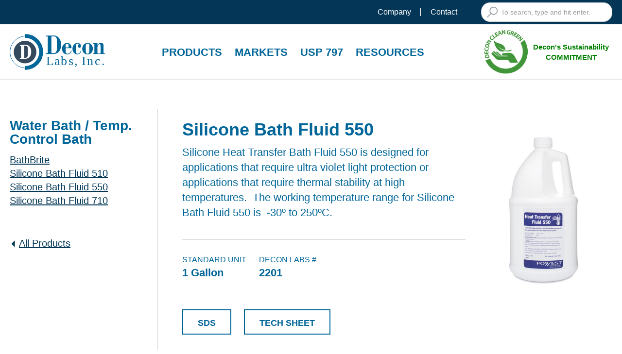

--- FILE ---
content_type: text/html; charset=UTF-8
request_url: https://deconlabs.com/products/silicone-bath-fluid-550/
body_size: 5744
content:
<!doctype html>
<html lang="en-US" class="no-js">
    <head>
        <meta charset="UTF-8">
        <title>Silicone Bath Fluid 550 - DeconLabs : DeconLabs</title>

        <link href="//www.google-analytics.com" rel="dns-prefetch">
        <link href="https://deconlabs.com/wp-content/themes/decon/src/img/icons/favicon.ico" rel="shortcut icon">
        <link href="https://deconlabs.com/wp-content/themes/decon/src/img/icons/touch.png" rel="apple-touch-icon-precomposed">

        <meta http-equiv="X-UA-Compatible" content="IE=edge,chrome=1">
        <meta name="viewport" content="width=device-width, initial-scale=1.0">
        

        
<!-- This site is optimized with the Yoast SEO Premium plugin v13.2 - https://yoast.com/wordpress/plugins/seo/ -->
<meta name="robots" content="max-snippet:-1, max-image-preview:large, max-video-preview:-1"/>
<link rel="canonical" href="https://deconlabs.com/products/silicone-bath-fluid-550/" />
<meta property="og:locale" content="en_US" />
<meta property="og:type" content="article" />
<meta property="og:title" content="Silicone Bath Fluid 550 - DeconLabs" />
<meta property="og:url" content="https://deconlabs.com/products/silicone-bath-fluid-550/" />
<meta property="og:site_name" content="DeconLabs" />
<meta name="twitter:card" content="summary" />
<meta name="twitter:title" content="Silicone Bath Fluid 550 - DeconLabs" />
<script type='application/ld+json' class='yoast-schema-graph yoast-schema-graph--main'>{"@context":"https://schema.org","@graph":[{"@type":"WebSite","@id":"https://deconlabs.com/#website","url":"https://deconlabs.com/","name":"DeconLabs","inLanguage":"en-US","description":"Contamination Control Made Simpler","potentialAction":{"@type":"SearchAction","target":"https://deconlabs.com/?s={search_term_string}","query-input":"required name=search_term_string"}},{"@type":"WebPage","@id":"https://deconlabs.com/products/silicone-bath-fluid-550/#webpage","url":"https://deconlabs.com/products/silicone-bath-fluid-550/","name":"Silicone Bath Fluid 550 - DeconLabs","isPartOf":{"@id":"https://deconlabs.com/#website"},"inLanguage":"en-US","datePublished":"2016-01-27T21:48:03+00:00","dateModified":"2016-01-27T22:54:33+00:00"}]}</script>
<!-- / Yoast SEO Premium plugin. -->

<link rel='dns-prefetch' href='//s.w.org' />
		<script type="text/javascript">
			window._wpemojiSettings = {"baseUrl":"https:\/\/s.w.org\/images\/core\/emoji\/12.0.0-1\/72x72\/","ext":".png","svgUrl":"https:\/\/s.w.org\/images\/core\/emoji\/12.0.0-1\/svg\/","svgExt":".svg","source":{"concatemoji":"https:\/\/deconlabs.com\/wp-includes\/js\/wp-emoji-release.min.js?ver=5.4.18"}};
			/*! This file is auto-generated */
			!function(e,a,t){var n,r,o,i=a.createElement("canvas"),p=i.getContext&&i.getContext("2d");function s(e,t){var a=String.fromCharCode;p.clearRect(0,0,i.width,i.height),p.fillText(a.apply(this,e),0,0);e=i.toDataURL();return p.clearRect(0,0,i.width,i.height),p.fillText(a.apply(this,t),0,0),e===i.toDataURL()}function c(e){var t=a.createElement("script");t.src=e,t.defer=t.type="text/javascript",a.getElementsByTagName("head")[0].appendChild(t)}for(o=Array("flag","emoji"),t.supports={everything:!0,everythingExceptFlag:!0},r=0;r<o.length;r++)t.supports[o[r]]=function(e){if(!p||!p.fillText)return!1;switch(p.textBaseline="top",p.font="600 32px Arial",e){case"flag":return s([127987,65039,8205,9895,65039],[127987,65039,8203,9895,65039])?!1:!s([55356,56826,55356,56819],[55356,56826,8203,55356,56819])&&!s([55356,57332,56128,56423,56128,56418,56128,56421,56128,56430,56128,56423,56128,56447],[55356,57332,8203,56128,56423,8203,56128,56418,8203,56128,56421,8203,56128,56430,8203,56128,56423,8203,56128,56447]);case"emoji":return!s([55357,56424,55356,57342,8205,55358,56605,8205,55357,56424,55356,57340],[55357,56424,55356,57342,8203,55358,56605,8203,55357,56424,55356,57340])}return!1}(o[r]),t.supports.everything=t.supports.everything&&t.supports[o[r]],"flag"!==o[r]&&(t.supports.everythingExceptFlag=t.supports.everythingExceptFlag&&t.supports[o[r]]);t.supports.everythingExceptFlag=t.supports.everythingExceptFlag&&!t.supports.flag,t.DOMReady=!1,t.readyCallback=function(){t.DOMReady=!0},t.supports.everything||(n=function(){t.readyCallback()},a.addEventListener?(a.addEventListener("DOMContentLoaded",n,!1),e.addEventListener("load",n,!1)):(e.attachEvent("onload",n),a.attachEvent("onreadystatechange",function(){"complete"===a.readyState&&t.readyCallback()})),(n=t.source||{}).concatemoji?c(n.concatemoji):n.wpemoji&&n.twemoji&&(c(n.twemoji),c(n.wpemoji)))}(window,document,window._wpemojiSettings);
		</script>
		<style type="text/css">
img.wp-smiley,
img.emoji {
	display: inline !important;
	border: none !important;
	box-shadow: none !important;
	height: 1em !important;
	width: 1em !important;
	margin: 0 .07em !important;
	vertical-align: -0.1em !important;
	background: none !important;
	padding: 0 !important;
}
</style>
	<link rel='stylesheet' id='wp-block-library-css'  href='https://deconlabs.com/wp-includes/css/dist/block-library/style.min.css?ver=5.4.18' media='all' />
<link rel='stylesheet' id='html5blankcssmin-css'  href='https://deconlabs.com/wp-content/themes/decon/src/style.css?ver=1.0' media='all' />
<script type='text/javascript' src='https://deconlabs.com/wp-content/themes/decon/src/js/scripts.min.js?ver=1.0.0'></script>
<link rel='https://api.w.org/' href='https://deconlabs.com/wp-json/' />
<link rel="alternate" type="application/json+oembed" href="https://deconlabs.com/wp-json/oembed/1.0/embed?url=https%3A%2F%2Fdeconlabs.com%2Fproducts%2Fsilicone-bath-fluid-550%2F" />
<link rel="alternate" type="text/xml+oembed" href="https://deconlabs.com/wp-json/oembed/1.0/embed?url=https%3A%2F%2Fdeconlabs.com%2Fproducts%2Fsilicone-bath-fluid-550%2F&#038;format=xml" />
        <script>
        // conditionizr.com
        // configure environment tests
        conditionizr.config({
            assets: 'https://deconlabs.com/wp-content/themes/decon/src',
            tests: {}
        });
        </script>

    </head>
    <body class="products-template-default single single-products postid-445 silicone-bath-fluid-550">


        <nav id="mobileMenu" style="display: none;">

        <!--    <ul>
              <li><a href="/">Home</a></li>
              <li><a href="/about/">About us</a>
                 <ul>
                    <li><a href="/about/history/">History</a></li>
                    <li><a href="/about/team/">The team</a></li>
                    <li><a href="/about/address/">Our address</a></li>
                 </ul>
              </li>
              <li><a href="/contact/">Contact</a></li>
           </ul> -->
           <ul class=""><li id="menu-item-28" class="menu-item menu-item-type-post_type menu-item-object-page menu-item-28"><a href="https://deconlabs.com/products/">Products</a></li>
<li id="menu-item-407" class="menu-item menu-item-type-post_type menu-item-object-page menu-item-407"><a href="https://deconlabs.com/markets/">Markets</a></li>
<li id="menu-item-406" class="menu-item menu-item-type-post_type menu-item-object-page menu-item-406"><a href="https://deconlabs.com/usp-797/">USP 797</a></li>
<li id="menu-item-29" class="menu-item menu-item-type-post_type menu-item-object-page menu-item-29"><a href="https://deconlabs.com/resources/">Resources</a></li>
</ul>            <div class="search">Search</div>
        </nav>

        <!-- wrapper -->
        <div class="wrapper">
            <!-- topBar -->
            <section id="topBar">
                <div class="container">
                    <div class="row">
                        <div class="col-sm-12">
                            <ul class="list-topmenu"><li id="menu-item-401" class="menu-item menu-item-type-post_type menu-item-object-page menu-item-401"><a href="https://deconlabs.com/company/">Company</a></li>
<li id="menu-item-400" class="menu-item menu-item-type-post_type menu-item-object-page menu-item-400"><a href="https://deconlabs.com/contact/">Contact</a></li>
</ul>
                            <div class="search-all">
                                <!-- search -->
<form class="search" method="get" action="https://deconlabs.com" role="search">
	<input class="search-input" type="search" name="s" placeholder="To search, type and hit enter.">
	<button class="search-submit" type="submit" role="button">Search</button>
</form>
<!-- /search -->
                            </div>
                        </div>
                    </div>
                </div>
            </section>



            <!-- header -->
            <header class="header clear" role="banner">
                <div class="container">
                    <div class="row">
                        <div class="col-sm-12">
                            <!-- logo -->
                            <div class="logo">
                                <a href="https://deconlabs.com">
                                    <!-- svg logo - toddmotto.com/mastering-svg-use-for-a-retina-web-fallbacks-with-png-script -->
                                    <!-- 196x74 -->
                                    <img src="https://deconlabs.com/wp-content/themes/decon/src/img/logo.svg" alt="Decon Labs" class="logo-img">
                                </a>
                            </div>
                            <!-- /logo -->
                            
                            <!-- nav -->
                            <nav class="nav" role="navigation">
                                <ul class="list-headermenu"><li class="menu-item menu-item-type-post_type menu-item-object-page menu-item-28"><a href="https://deconlabs.com/products/">Products</a></li>
<li class="menu-item menu-item-type-post_type menu-item-object-page menu-item-407"><a href="https://deconlabs.com/markets/">Markets</a></li>
<li class="menu-item menu-item-type-post_type menu-item-object-page menu-item-406"><a href="https://deconlabs.com/usp-797/">USP 797</a></li>
<li class="menu-item menu-item-type-post_type menu-item-object-page menu-item-29"><a href="https://deconlabs.com/resources/">Resources</a></li>
</ul>                            </nav>
                            <!-- /nav -->
                             <div class="green"><a href="/papers/Decon_Commitment_SBT_2025.pdf" target="_blank"><img src="https://deconlabs.com/wp-content/uploads/2025/08/Decon-Clean-Green.jpg" width="100">Decon's Sustainability COMMITMENT</a></div>
                            <a href="#mobileMenu" class="menu-icon"><span class="glyphicon glyphicon-menu-hamburger" aria-hidden="true"></span></a>
                        </div>
                    </div>
                </div>
            </header>
            <!-- /header -->
            <!-- <div style="height: 30px; background: black;"></div> --><script src="//cdnjs.cloudflare.com/ajax/libs/angular.js/1.4.2/angular.js"></script>
<link rel="stylesheet"; href="https://unpkg.com/ng-table@2.0.2/bundles/ng-table.min.css">
<script src="https://unpkg.com/ng-table@2.0.2/bundles/ng-table.min.js"></script>

<div class="container" id="wrap">

	<div class="row">
		<div class="row-sm-height">
			<div class="col-sm-8 col-sm-height col-sm-push-4 col-md-9 col-md-height col-md-push-3">
				<div class="inside inside-full-height">
					<article class="content-products">
						<div class="row">
							<div class="col-sm-4 col-sm-push-8">
								<img src="https://deconlabs.com/wp-content/uploads/2015/11/Heat_transfer_Fluid_550_2201_Web.jpg" alt="" class="cp-image">
							</div>
							<div class="col-sm-8 col-sm-pull-4">
								<h1>Silicone Bath Fluid 550</h1>
								<p>Silicone Heat Transfer Bath Fluid 550 is designed for applications that require ultra violet light protection or applications that require thermal stability at high temperatures.  The working temperature range for Silicone Bath Fluid 550 is  -30º to 250ºC.</p>
								<div class="clear"></div>
	<div class="spec-box">
		<div class="cp-specs">
			<div class="box">
				<div class="heading">Standard Unit</div>
				1 Gallon			</div>
						<div class="box">
				<div class="heading">Decon Labs #</div>
				2201			</div>
		</div>

	
	</div><!-- end spec-box -->

								<div class="cp-pdf">
									<a href="https://deconlabs.com/sds/Heat Transfer Fluid 550_SDS.pdf" target="_blank" class="btn btn-lg btn-blue">SDS</a>
									<a href="https://deconlabs.com/tds/Heat Transfer Fluid 550_tech sheet.pdf" target="_blank" class="btn btn-lg btn-blue">Tech Sheet</a>
								</div>

							</div>
						</div>
						<div class="row">
							<div class="col-sm-12 col-md-8">

<div class="cofa-table">
	<div ng-app="myApp">
		<div ng-controller="demoController as demo">
			<div class="heading">CERTIFICATE OF ANALYSIS</div>
			<p>Quickly find a certificate of analysis by using the table below. Filter by lot # or decon # to find it faster when using the one or two of the input fields under the table heading.</p>
			<table ng-table="demo.tableParams" class="table table-condensed table-bordered table-striped">
				<tr ng-repeat="row in $data">
					<td data-title="'CofA Lot #'" filter="{lot_num: 'text'}" temp="{placeholder:'Type your Lot # here...'}}" sortable="'lot_num'">{{row.lot_num}}</td>
					<td data-title="'Decon #'" filter="{decon_num: 'number'}" sortable="'decon_num'">{{row.decon_num}}</td>
					<td data-title="'Link'"><a href="/cofas/{{row.cofa_link}}" target="_blank" class="btn-file">&nbsp;</a></td>
				</tr>
			</table>
		</div>
	</div>
</div>

							</div>
						</div>
					</article>

<script>
angular.module("ngTableData", []);

(function() {
  "use strict";

  angular.module("ngTableData").factory("ngTableSimpleList", dataFactory);

  dataFactory.$inject = [];

  function dataFactory() {
  	return [{"lot_num":"807653","decon_num":"2201","cofa_link":"807653_SHTF_550.pdf"},{"lot_num":"904698","decon_num":"2201","cofa_link":"904698_SHTF_550.pdf"}]
  }

  // Add placeholder
  angular.module('ngTable').run(['$templateCache', function ($templateCache) {
  $templateCache.put('ng-table/filters/text.html', '<input type="text" ng-model="params.filter()[name]" ng-if="filter==\'text\'" placeholder="Type your Lot # here..." class="input-filter form-control"/>');
  }]);

})();



(function() {
  "use strict";

  var app = angular.module("myApp", ["ngTable", "ngTableData"]);

  app.controller("demoController", demoController);
  demoController.$inject = ["NgTableParams", "ngTableSimpleList"];

  function demoController(NgTableParams, simpleList) {
    var self = this;
    self.tableParams = new NgTableParams({}, {
      dataset: simpleList
    });
  }
})();

</script>



				</div>
			</div>
			<div class="col-sm-4 col-sm-height col-sm-pull-8 col-md-3 col-md-height col-md-pull-9" id="asideLeft">
				<!-- sidebar -->
                    <aside class="aside-products">
                        <div class="inside inside-full-height">
<h2>Water Bath / Temp. Control Bath</h2><ul class="list-products">                                    <li><a href="https://deconlabs.com/products/bathbrite/" rel="bookmark" data-toggle="tooltip" data-placement="right" title="Use in water baths, incubators">BathBrite</a></li>
                                                                <li><a href="https://deconlabs.com/products/silicone-bath-fluids/" rel="bookmark" data-toggle="tooltip" data-placement="right" title="Temperature Control Fluid (0º - 88ºC)">Silicone Bath Fluid 510</a></li>
                                                                <li><a href="https://deconlabs.com/products/silicone-bath-fluid-550/" rel="bookmark" data-toggle="tooltip" data-placement="right" title="Temperature Control Fluid (-30º-250ºC)">Silicone Bath Fluid 550</a></li>
                                                                <li><a href="https://deconlabs.com/products/silicone-bath-fluid-710/" rel="bookmark" data-toggle="tooltip" data-placement="right" title="Temperature Control (25ºC to 300ºC)">Silicone Bath Fluid 710</a></li>
                            </ul>
<!--                         <div class="group">
                            <h3>Presaturated Wipes</h3>
                            <ul class="list-products">
                                <li><a href="#">Cidehol70 Wipes</a></li>
                                <li><a href="#">idecon Wipes</a></li>
                                <li><a href="#">Lophene Wipes</a></li>
                            </ul>
                        </div>
                        <div class="group">
                            <h3>Presaturated Wipes</h3>
                            <ul class="list-products">
                                <li><a href="#">Cidehol70 Wipes</a></li>
                                <li><a href="#">idecon Wipes</a></li>
                                <li><a href="#">Lophene Wipes</a></li>
                            </ul>
                        </div> -->
                        <div class="back">
                            <span class="glyphicon glyphicon-triangle-left" aria-hidden="true"></span> <a href="../">All Products</a>
                        </div>
                        </div>
                    </aside>
<!-- /sidebar -->
			</div>
		</div>
	</div>


</div>

	<main role="main">
	<!-- section -->
	<section>

	
		<!-- article -->
		<article id="post-445" class="post-445 products type-products status-publish hentry products_category-water-bath-temp-control-bath">

		</article>
		<!-- /article -->

	
	
	</section>
	<!-- /section -->
	</main>


			<!-- footer -->
			<footer class="footer" role="contentinfo">
				<div class="container">
					<div class="row">
						<div class="col-sm-12">
							
							<nav>
								<ul class="list-footermenu"><li id="menu-item-27" class="menu-item menu-item-type-post_type menu-item-object-page menu-item-home menu-item-27"><a href="https://deconlabs.com/">Home</a></li>
<li id="menu-item-26" class="menu-item menu-item-type-post_type menu-item-object-page menu-item-26"><a href="https://deconlabs.com/products/">Products</a></li>
<li id="menu-item-25" class="menu-item menu-item-type-post_type menu-item-object-page menu-item-25"><a href="https://deconlabs.com/resources/">Resources</a></li>
<li id="menu-item-24" class="menu-item menu-item-type-post_type menu-item-object-page menu-item-24"><a href="https://deconlabs.com/company/">Company</a></li>
<li id="menu-item-23" class="menu-item menu-item-type-post_type menu-item-object-page menu-item-23"><a href="https://deconlabs.com/contact/">Contact</a></li>
</ul>							</nav>
							<div class="logo2">
								<img src="https://deconlabs.com/wp-content/themes/decon/src/img/logo-white.svg" alt="DeconLabs">
							</div>
							<div class="address">
								460 Glennie Circle | King of Prussia, PA 19406 | (800) 332.6647 <br>
Send Orders to: <a href="mailto:deconpurchaseorders@deconlabs.com" style="color:white;">deconpurchaseorders@deconlabs.com</a>
							</div>
							<div class="copyright">
								<p>
									&copy; 2026 Copyright Decon Labs</a>.
								</p>
							</div>
						</div>
					</div>
				</div>
			</footer>
			<!-- /footer -->

		</div>
		<!-- /wrapper -->

		<script type='text/javascript' src='https://deconlabs.com/wp-includes/js/wp-embed.min.js?ver=5.4.18'></script>

		<!-- analytics 
		<script>
		(function(f,i,r,e,s,h,l){i['GoogleAnalyticsObject']=s;f[s]=f[s]||function(){
		(f[s].q=f[s].q||[]).push(arguments)},f[s].l=1*new Date();h=i.createElement(r),
		l=i.getElementsByTagName(r)[0];h.async=1;h.src=e;l.parentNode.insertBefore(h,l)
		})(window,document,'script','//www.google-analytics.com/analytics.js','ga');
		ga('create', 'UA-XXXXXXXX-XX', 'yourdomain.com');
		ga('send', 'pageview');
		</script>-->

	</body>
</html>

--- FILE ---
content_type: image/svg+xml
request_url: https://deconlabs.com/wp-content/themes/decon/src/img/logo.svg
body_size: 1803
content:
<?xml version="1.0" encoding="utf-8"?>
<!-- Generator: Adobe Illustrator 16.0.0, SVG Export Plug-In . SVG Version: 6.00 Build 0)  -->
<!DOCTYPE svg PUBLIC "-//W3C//DTD SVG 1.1//EN" "http://www.w3.org/Graphics/SVG/1.1/DTD/svg11.dtd">
<svg version="1.1" id="Layer_1" xmlns="http://www.w3.org/2000/svg" xmlns:xlink="http://www.w3.org/1999/xlink" x="0px" y="0px" viewBox="0 0 196 74" enable-background="new 0 0 196 74" xml:space="preserve">
<path fill="none" stroke="#026699" d="M33.647,70.181c-18.245,0-33.036-14.789-33.036-33.036C0.611,18.9,15.402,4.11,33.647,4.11"/>
<path fill="#026699" d="M78.155,4.923h-3.418V3.214h16.955c7.931,0,14.176,8.717,14.176,18.744c0,12.875-7.156,18.346-13.128,19.029
	c-1.504,0.172-3.053,0.285-4.604,0.285H74.736v-1.709h3.418V4.923z M85.812,39.563h4.329c3.966,0,5.697-2.108,6.473-5.3
	c0.411-1.651,0.502-3.532,0.502-5.64V15.235c0-4.5-0.502-5.982-0.868-6.951c-0.865-2.393-2.46-3.361-6.107-3.361h-4.329V39.563z"/>
<path fill="#026699" d="M115.078,29.307v7.349c0,2.964,1.322,3.989,3.691,3.989c3.6,0,6.428-2.223,7.475-6.666l1.049,0.456
	c-1.184,5.298-4.604,7.69-8.842,7.69c-5.652,0-10.756-3.989-10.756-11.736c0-7.748,5.469-12.021,10.664-12.021
	c4.514,0,8.844,3.931,8.844,9.856c0,1.368-1.414,1.083-2.143,1.083H115.078z M121.049,27.826v-5.584c0-1.48-1.002-2.392-3.191-2.392
	c-1.959,0-2.779,1.083-2.779,2.62v5.356H121.049z"/>
<path fill="#026699" d="M147.359,34.777c-1.229,4.388-4.283,7.349-8.021,7.349c-5.012,0-10.254-4.957-10.254-11.623
	c0-7.007,5.014-12.135,10.391-12.135c5.014,0,7.203,3.988,7.203,6.21c0,2.393-1.369,3.931-3.191,3.931
	c-1.732,0-3.008-1.766-3.008-3.931c0-0.797,0.41-1.879,0.773-2.222c0.273-0.228,0.594-0.683,0.594-1.253
	c0-1.139-1.688-1.253-2.416-1.253c-2.006,0-3.373,0.684-3.373,6.096v7.349c0,5.87,0.594,7.35,3.51,7.35
	c3.555,0,5.424-2.565,6.791-6.553L147.359,34.777z"/>
<path fill="#026699" d="M180.379,23.724c1.961-4.216,4.377-5.356,7.475-5.356c2.781,0,5.15,1.026,5.15,5.47v15.839h2.826v1.596
	h-11.395v-1.596h2.461V25.148c0-3.646-0.682-4.444-1.959-4.444c-2.916,0-4.559,4.671-4.559,7.805v11.167h2.416v1.596h-11.439v-1.596
	h2.918V20.305h-2.918V18.71h2.918c2.051,0,4.055-0.228,6.105-0.228V23.724z"/>
<path fill="#35495D" d="M32.435,24.27h-2.798v24.675h2.798c2.425,0,3.778-1.109,4.382-3.598c0.314-1.271,0.357-2.764,0.357-4.053
	v-9.833c0-3.347-0.383-4.363-0.611-4.97C36.053,25.082,35.215,24.27,32.435,24.27"/>
<path fill="#35495D" d="M31.574,13.987c-12.822,0-23.216,10.394-23.216,23.216c0,12.821,10.394,23.215,23.216,23.215
	c12.821,0,23.216-10.395,23.216-23.215C54.79,24.381,44.395,13.987,31.574,13.987 M34.386,50.751
	c-1.25,0.143-2.37,0.213-3.423,0.213H20.739v-2.02h2.51V24.269h-2.51v-2.018h12.833c5.951,0,10.792,6.346,10.792,14.146
	C44.364,42.974,41.279,49.962,34.386,50.751"/>
<text transform="matrix(1 0 0 1 75.418 64.1787)"><tspan x="0" y="0" fill="#026699" font-family="'MinionPro-Medium'" font-size="26.2482" letter-spacing="2">L</tspan><tspan x="16.615" y="0" fill="#026699" font-family="'MinionPro-Medium'" font-size="26.2482" letter-spacing="1">a</tspan><tspan x="30.027" y="0" fill="#026699" font-family="'MinionPro-Medium'" font-size="26.2482" letter-spacing="1">b</tspan><tspan x="45.461" y="0" fill="#026699" font-family="'MinionPro-Medium'" font-size="26.2482" letter-spacing="1">s</tspan><tspan x="57.115" y="0" fill="#026699" font-family="'MinionPro-Medium'" font-size="26.2482" letter-spacing="1">, </tspan><tspan x="73.073" y="0" fill="#026699" font-family="'MinionPro-Medium'" font-size="26.2482" letter-spacing="1">I</tspan><tspan x="83.729" y="0" fill="#026699" font-family="'MinionPro-Medium'" font-size="26.2482" letter-spacing="1">n</tspan><tspan x="100.056" y="0" fill="#026699" font-family="'MinionPro-Medium'" font-size="26.2482" letter-spacing="1">c</tspan><tspan x="113.127" y="0" fill="#026699" font-family="'MinionPro-Medium'" font-size="26.2482">.</tspan></text>
<path fill="none" stroke="#026699" stroke-width="8" d="M31.727,69.927c18.198,0,32.949-14.75,32.949-32.949
	c0-18.197-14.751-32.949-32.949-32.949"/>
<path fill="#026699" d="M171.119,30.447c0,7.35-5.059,11.679-10.939,11.679c-6.516,0-10.938-5.412-10.938-11.679
	c0-7.463,5.469-12.079,10.938-12.079C165.65,18.369,171.119,22.984,171.119,30.447 M163.734,24.294c0-3.476-0.5-4.444-3.555-4.444
	c-2.779,0-3.555,0.968-3.555,4.444v12.135c0,3.305,1.367,4.217,3.555,4.217s3.555-0.912,3.555-4.217V24.294z"/>
</svg>


--- FILE ---
content_type: image/svg+xml
request_url: https://deconlabs.com/wp-content/themes/decon/src/img/logo-white.svg
body_size: 1812
content:
<?xml version="1.0" encoding="utf-8"?>
<!-- Generator: Adobe Illustrator 16.0.0, SVG Export Plug-In . SVG Version: 6.00 Build 0)  -->
<!DOCTYPE svg PUBLIC "-//W3C//DTD SVG 1.1//EN" "http://www.w3.org/Graphics/SVG/1.1/DTD/svg11.dtd">
<svg version="1.1" id="Layer_1" xmlns="http://www.w3.org/2000/svg" xmlns:xlink="http://www.w3.org/1999/xlink" x="0px" y="0px"
	 width="200px" height="76px" viewBox="0 0 200 76" enable-background="new 0 0 200 76" xml:space="preserve">
<path fill="none" stroke="#FFFFFF" d="M34.333,71.858c-18.617,0-33.71-15.091-33.71-33.71c0-18.617,15.093-33.709,33.71-33.709"/>
<path fill="#FFFFFF" d="M79.75,5.269h-3.488V3.524h17.301c8.093,0,14.465,8.895,14.465,19.126c0,13.138-7.302,18.72-13.396,19.417
	c-1.535,0.176-3.115,0.291-4.698,0.291H76.261v-1.744h3.488L79.75,5.269L79.75,5.269z M87.563,40.615h4.417
	c4.047,0,5.813-2.151,6.605-5.408c0.419-1.685,0.512-3.604,0.512-5.755V15.791c0-4.592-0.512-6.104-0.886-7.093
	c-0.883-2.441-2.51-3.429-6.232-3.429h-4.417V40.615z"/>
<path fill="#FFFFFF" d="M117.427,30.15v7.499c0,3.025,1.349,4.07,3.767,4.07c3.673,0,6.559-2.268,7.627-6.801l1.07,0.465
	c-1.208,5.406-4.697,7.847-9.022,7.847c-5.767,0-10.976-4.07-10.976-11.976c0-7.906,5.581-12.266,10.882-12.266
	c4.606,0,9.024,4.011,9.024,10.057c0,1.396-1.443,1.105-2.187,1.105H117.427z M123.52,28.639v-5.698c0-1.51-1.022-2.441-3.256-2.441
	c-2,0-2.836,1.105-2.836,2.673v5.465H123.52z"/>
<path fill="#FFFFFF" d="M150.366,35.731c-1.254,4.478-4.37,7.499-8.185,7.499c-5.114,0-10.463-5.058-10.463-11.86
	c0-7.15,5.115-12.383,10.603-12.383c5.116,0,7.351,4.069,7.351,6.337c0,2.441-1.397,4.011-3.256,4.011
	c-1.768,0-3.07-1.802-3.07-4.011c0-0.813,0.418-1.917,0.789-2.268c0.278-0.232,0.605-0.697,0.605-1.279
	c0-1.162-1.722-1.278-2.465-1.278c-2.047,0-3.441,0.698-3.441,6.22v7.499c0,5.99,0.605,7.5,3.582,7.5
	c3.627,0,5.534-2.617,6.929-6.686L150.366,35.731z"/>
<path fill="#FFFFFF" d="M184.061,24.453c2-4.302,4.466-5.465,7.627-5.465c2.838,0,5.256,1.047,5.256,5.582v16.162h2.883v1.629
	h-11.627v-1.629h2.511V25.906c0-3.721-0.696-4.535-1.999-4.535c-2.975,0-4.652,4.766-4.652,7.964V40.73h2.466v1.629h-11.673V40.73
	h2.979V20.964h-2.979v-1.627h2.979c2.092,0,4.137-0.233,6.229-0.233v5.349H184.061z"/>
<path fill="#FFFFFF" d="M33.097,25.01h-2.855v25.179h2.855c2.475,0,3.855-1.133,4.472-3.672c0.32-1.297,0.364-2.82,0.364-4.136
	V32.348c0-3.416-0.391-4.452-0.624-5.072C36.789,25.839,35.934,25.01,33.097,25.01"/>
<path fill="#FFFFFF" d="M32.218,14.518c-13.083,0-23.69,10.606-23.69,23.689c0,13.083,10.606,23.689,23.69,23.689
	c13.083,0,23.69-10.607,23.69-23.689C55.908,25.124,45.301,14.518,32.218,14.518 M35.088,52.031
	c-1.275,0.146-2.418,0.218-3.493,0.218H21.162v-2.062h2.562V25.009h-2.562V22.95h13.095c6.072,0,11.012,6.475,11.012,14.435
	C45.27,44.096,42.122,51.227,35.088,52.031"/>
<text transform="matrix(1 0 0 1 76.957 65.7334)" fill="#FFFFFF" font-family="'MinionPro-Medium'" font-size="26.7839" letter-spacing="2">L</text>
<text transform="matrix(1 0 0 1 93.9111 65.7334)" fill="#FFFFFF" font-family="'MinionPro-Medium'" font-size="26.7839" letter-spacing="1">a</text>
<text transform="matrix(1 0 0 1 107.5967 65.7334)" fill="#FFFFFF" font-family="'MinionPro-Medium'" font-size="26.7839" letter-spacing="1">b</text>
<text transform="matrix(1 0 0 1 123.3457 65.7334)" fill="#FFFFFF" font-family="'MinionPro-Medium'" font-size="26.7839" letter-spacing="1">s</text>
<text transform="matrix(1 0 0 1 135.2373 65.7334)" fill="#FFFFFF" font-family="'MinionPro-Medium'" font-size="26.7839" letter-spacing="1">, </text>
<text transform="matrix(1 0 0 1 151.5215 65.7334)" fill="#FFFFFF" font-family="'MinionPro-Medium'" font-size="26.7839" letter-spacing="1">I</text>
<text transform="matrix(1 0 0 1 162.3945 65.7334)" fill="#FFFFFF" font-family="'MinionPro-Medium'" font-size="26.7839" letter-spacing="1">n</text>
<text transform="matrix(1 0 0 1 179.0547 65.7334)" fill="#FFFFFF" font-family="'MinionPro-Medium'" font-size="26.7839" letter-spacing="1">c</text>
<text transform="matrix(1 0 0 1 192.3926 65.7334)" fill="#FFFFFF" font-family="'MinionPro-Medium'" font-size="26.7839">.</text>
<path fill="none" stroke="#FFFFFF" stroke-width="8" d="M32.375,71.6c18.569,0,33.622-15.052,33.622-33.622
	c0-18.568-15.052-33.622-33.622-33.622"/>
<path fill="#FFFFFF" d="M174.611,31.313c0,7.5-5.162,11.917-11.162,11.917c-6.649,0-11.162-5.522-11.162-11.917
	c0-7.616,5.581-12.326,11.162-12.326C169.031,18.989,174.611,23.698,174.611,31.313 M167.076,25.035
	c0-3.547-0.511-4.535-3.629-4.535c-2.835,0-3.627,0.988-3.627,4.535v12.383c0,3.373,1.395,4.303,3.627,4.303
	c2.233,0,3.629-0.931,3.629-4.303V25.035z"/>
</svg>
